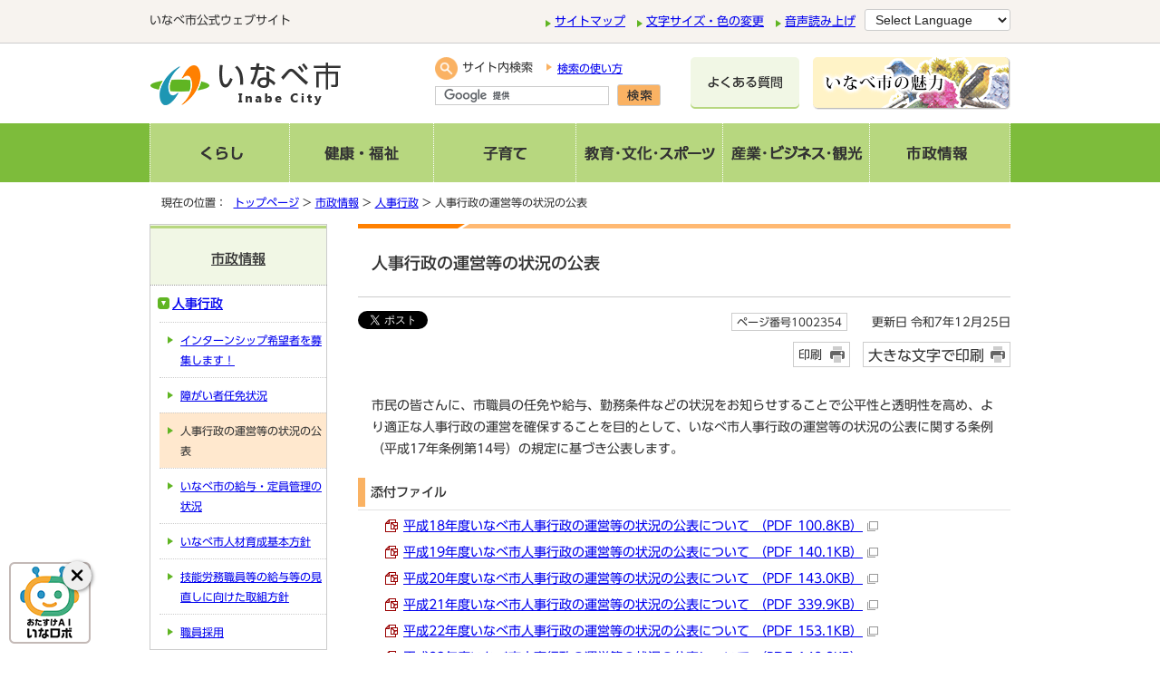

--- FILE ---
content_type: text/html
request_url: https://www.city.inabe.mie.jp/shisei/jinji/1002354.html
body_size: 6551
content:
<!DOCTYPE html>
<html lang="ja" data-last-modified="2025-12-25T17:05:03+09:00">
<head prefix="og: http://ogp.me/ns# fb: http://ogp.me/ns/fb# article: http://ogp.me/ns/article#">
<meta charset="UTF-8">
<!-- Global site tag (gtag.js) - Google Analytics -->
<script async src="https://www.googletagmanager.com/gtag/js?id=G-V0B4EKNHVC"></script>
<script>
window.dataLayer = window.dataLayer || [];
function gtag(){dataLayer.push(arguments);}
gtag('js', new Date());

gtag('config', 'G-V0B4EKNHVC');
</script>
<title>人事行政の運営等の状況の公表｜いなべ市公式ウェブサイト</title>
<meta name="keywords" content="いなべ市,いなべ,inabe">
<meta name="author" content="いなべ市役所">
<meta name="google-site-verification" content="I9NDGMvAJv6FYKV6CW11StBLBqPICkdDv5aXtLfXxUY">
<!--[if lt IE 9]>
<script src="../../_template_/_site_/_default_/_res/js/html5shiv-printshiv.min.js"></script>
<![endif]-->
<meta property="og:title" content="人事行政の運営等の状況の公表">
<meta property="og:type" content="article">
<meta property="og:description" content="いなべ市公式ウェブサイト">
<meta property="og:url" content="https://www.city.inabe.mie.jp/shisei/jinji/1002354.html">
<meta property="og:image" content="https://www.city.inabe.mie.jp/_template_/_site_/_default_/_res/images/sns/ogimage.png">
<meta property="og:site_name" content="いなべ市公式ウェブサイト">
<meta property="og:locale" content="ja_JP">
<script type="application/ld+json">
{"@context":"https://schema.org","@type":"BreadcrumbList","itemListElement":[{"@type":"ListItem","position":1,"name":"市政情報","item":"https://www.city.inabe.mie.jp/shisei/index.html"},{"@type":"ListItem","position":2,"name":"人事行政","item":"https://www.city.inabe.mie.jp/shisei/jinji/index.html"},{"@type":"ListItem","position":3,"name":"人事行政の運営等の状況の公表"}]}
</script>
<script type="application/ld+json">
{"@context":"https://schema.org","@type":"Article","headline":"人事行政の運営等の状況の公表","datePublished":"2020-12-21T12:05:03+09:00","dateModified":"2025-12-25T17:05:03+09:00","mainEntityOfPage":{"@type":"WebPage","@id":"https://www.city.inabe.mie.jp/shisei/jinji/1002354.html"},"publisher":{"@type":"Organization","name":"いなべ市","url":"https://www.city.inabe.mie.jp/"}}
</script>
<script src="../../_template_/_site_/_default_/_res/js/jquery-3.5.1.min.js"></script>
<script>
//<!--
var FI = {};
FI.jQuery = jQuery.noConflict(true);
FI.smpcss = "../../_template_/_site_/_default_/_res/design/default_smp.css?z";
FI.ads_banner_analytics = true;
FI.open_data_analytics = true;
FI.pageid_search_analytics = true;
FI.file_data_analytics = true;
//-->
</script>
<script src="../../_template_/_site_/_default_/_res/js/smp.js?z"></script>
<script src="../../_template_/_site_/_default_/_res/js/common.js" defer></script>
<script src="../../_template_/_site_/_default_/_res/js/pagetop_fade.js" defer></script>
<script src="../../_template_/_site_/_default_/_res/js/articleall.js" async></script>
<script src="../../_template_/_site_/_default_/_res/js/over.js" async></script>
<script src="../../_template_/_site_/_default_/_res/js/clear.js"></script>
<script src="../../_template_/_site_/_default_/_res/js/init.js"></script>
<script src="../../_template_/_site_/_default_/_res/js/fm_util.js"></script>
<link id="cmncss" href="../../_template_/_site_/_default_/_res/design/default.css?z" rel="stylesheet" type="text/css" class="pconly">
<link id="printcss" href="../../_template_/_site_/_default_/_res/print_dummy.css" rel="stylesheet" type="text/css" class="pconly">
<link id="bgcss" href="../../_template_/_site_/_default_/_res/dummy.css" rel="stylesheet" type="text/css">
<script>
//<!--
var bgcss1 = "../../_template_/_site_/_default_/_res/a.css";
var bgcss2 = "../../_template_/_site_/_default_/_res/b.css";
var bgcss3 = "../../_template_/_site_/_default_/_res/c.css";
var bgcss4 = "../../_template_/_site_/_default_/_res/dummy.css";
// -->
</script>
<link rel="stylesheet" type="text/css" href="https://cloud.ai-j.jp/webyomi/css/ai.bs.css" id="bs-css" class="pconly">
<script src="https://hps.transer.com/atasp/pagetrans2/crosslanguage-translate.php?clientid=aaj"></script>
<link rel="apple-touch-icon-precomposed" href="../../_template_/_site_/_default_/_res/images/apple-touch-icon-precomposed.png">
<link rel="shortcut icon" href="../../_template_/_site_/_default_/_res/favicon.ico">
<script src="../../_template_/_site_/_default_/_res/js/analytics.js"></script>
<script src="//typesquare.com/3/tsst/script/ja/typesquare.js?5d83048632f04aecb2403d0ee90393a3" charset="utf-8"></script>
</head>
<body>
<script>var AI_PLAYER_COLOR = 'n_green';</script>
<input id="ai_webyomi_token" type="hidden" value="xf9NrC4smk69k7PY6D9T7WM3NcRkMBk9" class="pconly">
<div id="fb-root"></div>
<script type="text/javascript">(function(d, s, id) {
var js, fjs = d.getElementsByTagName(s)[0];
if (d.getElementById(id)) return;
js = d.createElement(s); js.id = id;
js.src = "//connect.facebook.net/ja_JP/sdk.js#xfbml=1&version=v2.8";
fjs.parentNode.insertBefore(js, fjs);
}(document, 'script', 'facebook-jssdk'));</script>
<noscript>
<p class="scriptmessage">当ウェブサイトではjavascriptを使用しています。 javascriptの使用を有効にしなければ、一部の機能が正確に動作しない恐れがあります。お手数ですがjavascriptの使用を有効にしてください。</p>
</noscript>
<div id="wrapbg">
<div id="wrap">
<div id="tline" class="clearfix">
<div id="tlinemenu">
<p>いなべ市公式ウェブサイト</p>
<div id="util">
<div id="util1">
<ul>
<li><a href="../../sitemap.html">サイトマップ</a></li>
<li class="pconly"><a href="../../about/site/usability.html">文字サイズ・色の変更</a></li>
<li class="pconly"><a href="../../about/site/1004008.html">音声読み上げ</a></li>
</ul>
<!-- ▲▲▲ END util1 ▲▲▲ --></div>
<div id="util2">
<div class="selectlang">
<form>
<select name="lang" onchange="location.href=value;" title="言語選択">
<option value="#" lang="en">Select Language</option>
<option lang="en" class="cl-notranslate" value="../../about/foreignlanguage.html#EN">English</a></option>
<option lang="zh" class="cl-notranslate" value="../../about/foreignlanguage.html#ZHCN">中文简体字</a></option>
<option lang="zh-tw" class="cl-notranslate" value="../../about/foreignlanguage.html#ZHTW">中文繁體字</a></option>
<option lang="pt" class="cl-notranslate" value="../../about/foreignlanguage.html#PT">Português</a></option>
<option lang="es" class="cl-notranslate" value="../../about/foreignlanguage.html#ES">Español</a></option>
<option lang="tl" class="cl-notranslate" value="../../about/foreignlanguage.html#TL">Tagalogês</a></option>
<option lang="vi" class="cl-notranslate" value="../../about/foreignlanguage.html#VI">Tiếng Việt</a></option>
</select>
</form>
<!-- ▲▲▲ END selectlang ▲▲▲ --></div>
<!-- ▲▲▲ END util2 ▲▲▲ --></div>
<!-- ▲▲▲ END util ▲▲▲ --></div>
<!-- ▲▲▲ END tlinemenu ▲▲▲ --></div>
<!-- ▲▲▲ END toptline or tline ▲▲▲ --></div>
<hr class="hide">
<header id="headerbg" class="clearfix" role="banner">
<div id="blockskip" class="pconly" lang="ja"><a href="#HONBUN">エンターキーを押すと、ナビゲーション部分をスキップし本文へ移動します。</a></div>
<div id="header" class="clearfix">
<div id="tlogo">
<p><a href="../../index.html"><img src="../../_template_/_site_/_default_/_res/design/images/header/tlogo.png" alt="いなべ市" width="212" height="49"></a></p>
</div>
<div id="sitesearch">
<form id="cse-search-box" action="https://www.city.inabe.mie.jp/search/site.html">
<label for="key"><img src="../../_template_/_site_/_default_/_res/design/images/header/search.png" width="25" height="25" alt=""><span class="pconly">サイト内検索</span></label>
<p class="howto pconly"><a href="../../about/site/search.html">検索の使い方</a></p>
<input type="hidden" name="cx" value="004408222631647115622:hdtxarsgkla">
<input type="hidden" name="ie" value="UTF-8">
<input type="text" name="q" size="20" id="key" value="">
<input type="image" src="../../_template_/_site_/_default_/_res/design/images/header/btn_search.png" alt="検索" id="sitebtn">
<script src="https://www.google.co.jp/coop/cse/brand?form=cse-search-box&amp;lang=ja"></script>
</form>
</div>
<p class="hbnr2 pconly"><a href="../../sangyo/kanko/miryoku.html"><img alt="いなべ市の魅力" height="58" src="../../_template_/_site_/_default_/_res/design/images/header/bnr_miryoku_s.gif" width="218"></a></p>
<p class="hbnr2 pconly"><a href="../../faq/index.html"><img src="../../_template_/_site_/_default_/_res/design/images/header/btn_faq.png" alt="よくある質問" width="120" height="58"></a></p>
</div>
</header>
<hr class="hide">
<nav id="gnavibg" role="navigation" aria-label="メインメニュー">
<div id="gnavi" class="clearfix">
<p class="smpmenu hnplus"><a href="#gnavi">メニュー</a></p>
<div id="gnavismp" class="clearfix">
<ul class="clearfix">
<li class="top"><a href="../../kurashi/index.html"><img src="../../_template_/_site_/_default_/_res/design/images/gnavi/gnavi_01_off.gif" alt="くらし" width="155" height="65"></a></li>
<li><a href="../../kenko/index.html"><img src="../../_template_/_site_/_default_/_res/design/images/gnavi/gnavi_02_off.gif" alt="健康・福祉" width="159" height="65"></a></li>
<li><a href="../../kosoate/index.html"><img src="../../_template_/_site_/_default_/_res/design/images/gnavi/gnavi_03_off.gif" alt="子育て" width="157" height="65"></a></li>
<li><a href="../../kyoiku/index.html"><img src="../../_template_/_site_/_default_/_res/design/images/gnavi/gnavi_04_off.gif" alt="教育・文化・スポーツ" width="162" height="65"></a></li>
<li><a href="../../sangyo/index.html"><img src="../../_template_/_site_/_default_/_res/design/images/gnavi/gnavi_05_off.gif" alt="産業・ビジネス・観光" width="162" height="65"></a></li>
<li><a href="../../shisei/index.html"><img src="../../_template_/_site_/_default_/_res/design/images/gnavi/gnavi_06_off.gif" alt="市政情報" width="155" height="65"></a></li>
</ul>
<!-- ▲▲▲ END gnavismp ▲▲▲ --></div>
</div>
</nav>
<hr class="hide">
<nav id="tpath" role="navigation" aria-label="現在の位置">
<p>現在の位置：&nbsp;
<a href="../../index.html">トップページ</a> &gt;
<a href="../../shisei/index.html">市政情報</a> &gt;
<a href="../../shisei/jinji/index.html">人事行政</a> &gt;
人事行政の運営等の状況の公表
</p>
</nav>
<hr class="hide">
<div id="pagebody" class="clearfix lnavileft">
<p class="skip"><a id="HONBUN">ここから本文です。</a></p>
<main id="page" role="main">
<article id="content">
<div class="ai_reader" data-num="1">
<div class="ai_box pconly" data-num="1"></div>
<h1>人事行政の運営等の状況の公表</h1>
<div class="box">
<div class="sns ai_skip">
<div id="tw"><a class="twitter-share-button" data-lang="ja" href="https://twitter.com/share">ツイート</a> <script type="text/javascript">!function(d,s,id){var js,fjs=d.getElementsByTagName(s)[0],p=/^http:/.test(d.location)?'http':'https';if(!d.getElementById(id)){js=d.createElement(s);js.id=id;js.src=p+'://platform.twitter.com/widgets.js';fjs.parentNode.insertBefore(js,fjs);}}(document, 'script', 'twitter-wjs');</script></div>

<div id="fb">
<div class="fb-share-button" data-href="https://www.city.inabe.mie.jp/shisei/jinji/1002354.html" data-layout="button_count" data-mobile-iframe="true" data-size="small"><a class="fb-xfbml-parse-ignore" href="https://www.facebook.com/sharer/sharer.php?u=https://www.city.inabe.mie.jp/shisei/jinji/1002354.html&src=sdkpreparse" target="_blank">シェア</a></div>
</div>

<div id="snsline"><span><script type="text/javascript" src="//media.line.me/js/line-button.js?v=20140411" ></script> <script type="text/javascript">
new media_line_me.LineButton({"pc":false,"lang":"ja","type":"a"});
</script></span></div>
</div>
<p class="update">
<span class="idnumber">ページ番号1002354</span>　
更新日
令和7年12月25日
</p>
<p class="print pconly"><span class="printm"><a href="javascript:void(0);" onclick="print(); return false;">印刷</a></span>　<span class="printl"><a href="javascript:void(0);" onclick="printData(); return false;">大きな文字で印刷</a></span></p>
<!-- ▲▲▲ END box ▲▲▲ --></div>
<p>市民の皆さんに、市職員の任免や給与、勤務条件などの状況をお知らせすることで公平性と透明性を高め、より適正な人事行政の運営を確保することを目的として、いなべ市人事行政の運営等の状況の公表に関する条例（平成17年条例第14号）の規定に基づき公表します。</p>
<div class="articleall">
<h2 class="kanren plus">添付ファイル</h2>
<ul class="objectlink">
<li class="pdf">
<a href="../../_res/projects/default_project/_page_/001/002/354/1222a_0.pdf" target="_blank" onclick="ga('send', 'event', '添付ファイル', '1002354', '平成18年度いなべ市人事行政の運営等の状況の公表について （PDF 100.8KB）■https://www.city.inabe.mie.jp/_res/projects/default_project/_page_/001/002/354/1222a_0.pdf');">平成18年度いなべ市人事行政の運営等の状況の公表について （PDF 100.8KB）<img src="../../_template_/_site_/_default_/_res/images/parts/newwin1.gif" alt="新しいウィンドウで開きます" width="12" height="11" class="external"></a>
</li>
<li class="pdf">
<a href="../../_res/projects/default_project/_page_/001/002/354/1222a_1.pdf" target="_blank" onclick="ga('send', 'event', '添付ファイル', '1002354', '平成19年度いなべ市人事行政の運営等の状況の公表について （PDF 140.1KB）■https://www.city.inabe.mie.jp/_res/projects/default_project/_page_/001/002/354/1222a_1.pdf');">平成19年度いなべ市人事行政の運営等の状況の公表について （PDF 140.1KB）<img src="../../_template_/_site_/_default_/_res/images/parts/newwin1.gif" alt="新しいウィンドウで開きます" width="12" height="11" class="external"></a>
</li>
<li class="pdf">
<a href="../../_res/projects/default_project/_page_/001/002/354/1222a_2.pdf" target="_blank" onclick="ga('send', 'event', '添付ファイル', '1002354', '平成20年度いなべ市人事行政の運営等の状況の公表について （PDF 143.0KB）■https://www.city.inabe.mie.jp/_res/projects/default_project/_page_/001/002/354/1222a_2.pdf');">平成20年度いなべ市人事行政の運営等の状況の公表について （PDF 143.0KB）<img src="../../_template_/_site_/_default_/_res/images/parts/newwin1.gif" alt="新しいウィンドウで開きます" width="12" height="11" class="external"></a>
</li>
<li class="pdf">
<a href="../../_res/projects/default_project/_page_/001/002/354/1222a_3.pdf" target="_blank" onclick="ga('send', 'event', '添付ファイル', '1002354', '平成21年度いなべ市人事行政の運営等の状況の公表について （PDF 339.9KB）■https://www.city.inabe.mie.jp/_res/projects/default_project/_page_/001/002/354/1222a_3.pdf');">平成21年度いなべ市人事行政の運営等の状況の公表について （PDF 339.9KB）<img src="../../_template_/_site_/_default_/_res/images/parts/newwin1.gif" alt="新しいウィンドウで開きます" width="12" height="11" class="external"></a>
</li>
<li class="pdf">
<a href="../../_res/projects/default_project/_page_/001/002/354/1222a_4.pdf" target="_blank" onclick="ga('send', 'event', '添付ファイル', '1002354', '平成22年度いなべ市人事行政の運営等の状況の公表について （PDF 153.1KB）■https://www.city.inabe.mie.jp/_res/projects/default_project/_page_/001/002/354/1222a_4.pdf');">平成22年度いなべ市人事行政の運営等の状況の公表について （PDF 153.1KB）<img src="../../_template_/_site_/_default_/_res/images/parts/newwin1.gif" alt="新しいウィンドウで開きます" width="12" height="11" class="external"></a>
</li><li class="pdf">
<a href="../../_res/projects/default_project/_page_/001/002/354/1222a_5.pdf" target="_blank" onclick="ga('send', 'event', '添付ファイル', '1002354', '平成23年度いなべ市人事行政の運営等の状況の公表について （PDF 148.9KB）■https://www.city.inabe.mie.jp/_res/projects/default_project/_page_/001/002/354/1222a_5.pdf');">平成23年度いなべ市人事行政の運営等の状況の公表について （PDF 148.9KB）<img src="../../_template_/_site_/_default_/_res/images/parts/newwin1.gif" alt="新しいウィンドウで開きます" width="12" height="11" class="external"></a>
</li>
<li class="pdf">
<a href="../../_res/projects/default_project/_page_/001/002/354/1222a_6.pdf" target="_blank" onclick="ga('send', 'event', '添付ファイル', '1002354', '平成24年度いなべ市人事行政の運営等の状況の公表について （PDF 224.2KB）■https://www.city.inabe.mie.jp/_res/projects/default_project/_page_/001/002/354/1222a_6.pdf');">平成24年度いなべ市人事行政の運営等の状況の公表について （PDF 224.2KB）<img src="../../_template_/_site_/_default_/_res/images/parts/newwin1.gif" alt="新しいウィンドウで開きます" width="12" height="11" class="external"></a>
</li>
<li class="pdf">
<a href="../../_res/projects/default_project/_page_/001/002/354/1222a_7.pdf" target="_blank" onclick="ga('send', 'event', '添付ファイル', '1002354', '平成25年度いなべ市人事行政の運営等の状況の公表について （PDF 475.2KB）■https://www.city.inabe.mie.jp/_res/projects/default_project/_page_/001/002/354/1222a_7.pdf');">平成25年度いなべ市人事行政の運営等の状況の公表について （PDF 475.2KB）<img src="../../_template_/_site_/_default_/_res/images/parts/newwin1.gif" alt="新しいウィンドウで開きます" width="12" height="11" class="external"></a>
</li>
<li class="pdf">
<a href="../../_res/projects/default_project/_page_/001/002/354/1222a_8.pdf" target="_blank" onclick="ga('send', 'event', '添付ファイル', '1002354', '平成26年度いなべ市人事行政の運営等の状況の公表について （PDF 458.7KB）■https://www.city.inabe.mie.jp/_res/projects/default_project/_page_/001/002/354/1222a_8.pdf');">平成26年度いなべ市人事行政の運営等の状況の公表について （PDF 458.7KB）<img src="../../_template_/_site_/_default_/_res/images/parts/newwin1.gif" alt="新しいウィンドウで開きます" width="12" height="11" class="external"></a>
</li>
<li class="pdf">
<a href="../../_res/projects/default_project/_page_/001/002/354/27kouhyou.pdf" target="_blank" onclick="ga('send', 'event', '添付ファイル', '1002354', '平成27年度いなべ市人事行政の運営等の状況の公表について （PDF 503.2KB）■https://www.city.inabe.mie.jp/_res/projects/default_project/_page_/001/002/354/27kouhyou.pdf');">平成27年度いなべ市人事行政の運営等の状況の公表について （PDF 503.2KB）<img src="../../_template_/_site_/_default_/_res/images/parts/newwin1.gif" alt="新しいウィンドウで開きます" width="12" height="11" class="external"></a>
</li><li class="pdf">
<a href="../../_res/projects/default_project/_page_/001/002/354/28kouhyou.pdf" target="_blank" onclick="ga('send', 'event', '添付ファイル', '1002354', '平成28年度いなべ市人事行政の運営等の状況の公表について （PDF 514.2KB）■https://www.city.inabe.mie.jp/_res/projects/default_project/_page_/001/002/354/28kouhyou.pdf');">平成28年度いなべ市人事行政の運営等の状況の公表について （PDF 514.2KB）<img src="../../_template_/_site_/_default_/_res/images/parts/newwin1.gif" alt="新しいウィンドウで開きます" width="12" height="11" class="external"></a>
</li>
<li class="pdf">
<a href="../../_res/projects/default_project/_page_/001/002/354/29kouhyou.pdf" target="_blank" onclick="ga('send', 'event', '添付ファイル', '1002354', '平成29年度いなべ市人事行政の運営等の状況の公表について （PDF 549.0KB）■https://www.city.inabe.mie.jp/_res/projects/default_project/_page_/001/002/354/29kouhyou.pdf');">平成29年度いなべ市人事行政の運営等の状況の公表について （PDF 549.0KB）<img src="../../_template_/_site_/_default_/_res/images/parts/newwin1.gif" alt="新しいウィンドウで開きます" width="12" height="11" class="external"></a>
</li>
<li class="pdf">
<a href="../../_res/projects/default_project/_page_/001/002/354/h30kouhyou.pdf" target="_blank" onclick="ga('send', 'event', '添付ファイル', '1002354', '平成30年度いなべ市人事行政の運営等の状況の公表について （PDF 546.2KB）■https://www.city.inabe.mie.jp/_res/projects/default_project/_page_/001/002/354/h30kouhyou.pdf');">平成30年度いなべ市人事行政の運営等の状況の公表について （PDF 546.2KB）<img src="../../_template_/_site_/_default_/_res/images/parts/newwin1.gif" alt="新しいウィンドウで開きます" width="12" height="11" class="external"></a>
</li>
<li class="pdf">
<a href="../../_res/projects/default_project/_page_/001/002/354/h31kouhyou2210.pdf" target="_blank" onclick="ga('send', 'event', '添付ファイル', '1002354', '平成31年度いなべ市人事行政の運営等の状況の公表について （PDF 328.6KB）■https://www.city.inabe.mie.jp/_res/projects/default_project/_page_/001/002/354/h31kouhyou2210.pdf');">平成31年度いなべ市人事行政の運営等の状況の公表について （PDF 328.6KB）<img src="../../_template_/_site_/_default_/_res/images/parts/newwin1.gif" alt="新しいウィンドウで開きます" width="12" height="11" class="external"></a>
</li>
<li class="pdf">
<a href="../../_res/projects/default_project/_page_/001/002/354/r2kouhyou2210.pdf" target="_blank" onclick="ga('send', 'event', '添付ファイル', '1002354', '令和2年度いなべ市人事行政の運営等の状況の公表について （PDF 356.6KB）■https://www.city.inabe.mie.jp/_res/projects/default_project/_page_/001/002/354/r2kouhyou2210.pdf');">令和2年度いなべ市人事行政の運営等の状況の公表について （PDF 356.6KB）<img src="../../_template_/_site_/_default_/_res/images/parts/newwin1.gif" alt="新しいウィンドウで開きます" width="12" height="11" class="external"></a>
</li><li class="pdf">
<a href="../../_res/projects/default_project/_page_/001/002/354/r3kouhyou2210.pdf" target="_blank" onclick="ga('send', 'event', '添付ファイル', '1002354', '令和3年度いなべ市人事行政の運営等の状況の公表について （PDF 357.9KB）■https://www.city.inabe.mie.jp/_res/projects/default_project/_page_/001/002/354/r3kouhyou2210.pdf');">令和3年度いなべ市人事行政の運営等の状況の公表について （PDF 357.9KB）<img src="../../_template_/_site_/_default_/_res/images/parts/newwin1.gif" alt="新しいウィンドウで開きます" width="12" height="11" class="external"></a>
</li><li class="pdf">
<a href="../../_res/projects/default_project/_page_/001/002/354/r4jinjigyousei.pdf" target="_blank" onclick="ga('send', 'event', '添付ファイル', '1002354', '令和4年度いなべ市人事行政の運営等の状況の公表について （PDF 636.8KB）■https://www.city.inabe.mie.jp/_res/projects/default_project/_page_/001/002/354/r4jinjigyousei.pdf');">令和4年度いなべ市人事行政の運営等の状況の公表について （PDF 636.8KB）<img src="../../_template_/_site_/_default_/_res/images/parts/newwin1.gif" alt="新しいウィンドウで開きます" width="12" height="11" class="external"></a>
</li>
<li class="pdf">
<a href="../../_res/projects/default_project/_page_/001/002/354/r5jinjigyousei.pdf" target="_blank" onclick="ga('send', 'event', '添付ファイル', '1002354', '令和5年度いなべ市人事行政の運営等の状況の公表について （PDF 441.1KB）■https://www.city.inabe.mie.jp/_res/projects/default_project/_page_/001/002/354/r5jinjigyousei.pdf');">令和5年度いなべ市人事行政の運営等の状況の公表について （PDF 441.1KB）<img src="../../_template_/_site_/_default_/_res/images/parts/newwin1.gif" alt="新しいウィンドウで開きます" width="12" height="11" class="external"></a>
</li>
<li class="pdf">
<a href="../../_res/projects/default_project/_page_/001/002/354/66kouhyo.pdf" target="_blank" onclick="ga('send', 'event', '添付ファイル', '1002354', '令和6年度いなべ市人事行政の運営等の状況の公表について （PDF 398.8KB）■https://www.city.inabe.mie.jp/_res/projects/default_project/_page_/001/002/354/66kouhyo.pdf');">令和6年度いなべ市人事行政の運営等の状況の公表について （PDF 398.8KB）<img src="../../_template_/_site_/_default_/_res/images/parts/newwin1.gif" alt="新しいウィンドウで開きます" width="12" height="11" class="external"></a>
</li>
<li class="pdf">
<a href="../../_res/projects/default_project/_page_/001/002/354/7kouhyou.pdf" target="_blank" onclick="ga('send', 'event', '添付ファイル', '1002354', '令和7年度いなべ市人事行政の運営等の状況の公表について （PDF 398.0KB）■https://www.city.inabe.mie.jp/_res/projects/default_project/_page_/001/002/354/7kouhyou.pdf');">令和7年度いなべ市人事行政の運営等の状況の公表について （PDF 398.0KB）<img src="../../_template_/_site_/_default_/_res/images/parts/newwin1.gif" alt="新しいウィンドウで開きます" width="12" height="11" class="external"></a>
</li>
</ul>
</div>
<div class="plugin">
<p>PDFファイルをご覧いただくには、Adobe Readerが必要です。お持ちでない方は<a href="https://get.adobe.com/jp/reader/" target="_blank">アドビシステムズ社のサイト（新しいウィンドウ）</a>からダウンロード（無料）してください。</p>
</div>
<div id="reference">
<h2><span>このページに関する</span>お問い合わせ</h2>
<p><strong><span class="division">総務部 職員課</span></strong> ［いなべ市役所］<br>
電話：0594-86-7792 ファクス：0594-86-7860<br>
〒511-0498 三重県いなべ市北勢町阿下喜31番地
</div>
</div>
</article>
</main>
<hr class="hide">
<nav id="lnavi" role="navigation" aria-labelledby="localnav">
<p class="lmenu hnplus"><a href="#lnavi">詳細メニュー</a></p>
<div id="menubg">
<div id="menu">
<h2 id="localnav"><a href="../../shisei/index.html">市政情報</a></h2>
<h3><a href="../../shisei/jinji/index.html">人事行政</a></h3>
<ul class="lmenu">
<li><a href="../../shisei/jinji/1010721.html">インターンシップ希望者を募集します！</a></li>
<li><a href="../../shisei/jinji/1009839.html">障がい者任免状況</a></li>
<li class="choice" aria-current="page">人事行政の運営等の状況の公表</li>
<li><a href="../../shisei/jinji/1002355.html">いなべ市の給与・定員管理の状況</a></li>
<li><a href="../../shisei/jinji/1002356.html">いなべ市人材育成基本方針</a></li>
<li><a href="../../shisei/jinji/1002357.html">技能労務職員等の給与等の見直しに向けた取組方針</a></li>
<li><a href="../../shisei/jinji/shokuinsaiyo/index.html">職員採用</a></li>
</ul>
</div>
</div>
</nav>
</div>
<hr class="hide">
<aside id="guidebg" role="complementary">
<div id="guide" class="clearfix">
<p class="pagetop"><a href="#wrap"><img src="../../_template_/_site_/_default_/_res/design/images/page/mark_pagetop.png" alt="このページの先頭へ戻る" width="102" height="102"></a></p>
<ul>
<li><a href="javascript:history.back();" class="pageback">前のページへ戻る</a></li>
<li><a href="../../index.html" class="pagehome">トップページへ戻る</a></li>
</ul>
<div class="viewmode">
<dl>
<dt>表示</dt>
<dd>
<ul>
<li><a href="javascript:void(0)" id="viewmode_pc">PC</a></li>
<li><a href="javascript:void(0)" id="viewmode_smp">スマートフォン</a></li>
</ul>
</dd>
</dl>
</div>
</div>
</aside>
<hr class="hide">
<footer role="contentinfo">
<div id="footerbg" class="clearfix">
<div id="footerlink">
<ul>
<li class="fl1"><a href="../../onlineservice/1009991.html">市民の声</a></li>
<li class="fl2"><a href="../../about/index.html">このサイトについて</a></li>
<li class="fl1"><a href="../../about/link.html">リンク集</a></li>
<li class="fl2"><a href="../../about/copyright.html">著作権・免責事項</a></li>
<li class="fl1"><a href="../../about/privacypolicy.html">プライバシーポリシー</a></li>
<li class="fl2"><a href="../../shisei/koho/1002543.html">モバイルサイト</a></li>
</ul>
<!-- ▲▲▲ END footerlink ▲▲▲ --></div>
<div id="footer" class="clearfix">
<div id="add" class="clearfix">
<div id="addleft">
<h2>いなべ市役所</h2>
<address>
〒511-0498 三重県いなべ市北勢町阿下喜31番地<br>
電話、ファクス：<a href="../../shisei/aboutinabe/shiyakusho/1007564.html">機構図</a>
</address>
<p>開庁時間：平日　午前8時40分から午後5時15分です。(12月29日～1月3日を除く)<br>
法人番号：7000020242144</p>
<!-- ▲▲▲ END addleft ▲▲▲ --></div>
<div id="addright">
<ul>
<li><a href="../../shisei/aboutinabe/shiyakusho/1007668.html">市役所へのアクセス</a></li>
<li><a href="../../shisetsu/shikanrenshisetsu/1007031/index.html">各庁舎所在地</a></li>
<li><a href="../../shisei/aboutinabe/shiyakusho/1007566.html">各課案内</a></li>
</ul>
<!-- ▲▲▲ END addright ▲▲▲ --></div>
<!-- ▲▲▲ END add ▲▲▲ --></div>
</div>
<div id="copy">
<p lang="en">All Rights Reserved Copyright &copy; 2017 Inabe City.</p>
</div>
</div>
</footer>
</div>
</div>
<!-- xmldata for linkcheck start
<linkdata>
<pageid>1002354</pageid>
<pagetitle>人事行政の運営等の状況の公表</pagetitle>
<pageurl>https://www.city.inabe.mie.jp/shisei/jinji/1002354.html</pageurl>
<device>p</device>
<groupid>G002007</groupid>
<groupname>G002007 総務部 職員課</groupname>
<linktitle></linktitle>
<linkurl></linkurl>
</linkdata>
xmldata for linkcheck end  -->
<script src="https://cloud.ai-j.jp/webyomi/js/init.php"></script>
<script src="https://d3r427y33rh12y.cloudfront.net/contents/js/entry/index.js"></script>
<script type="text/javascript" src="/_Incapsula_Resource?SWJIYLWA=719d34d31c8e3a6e6fffd425f7e032f3&ns=1&cb=572393685" async></script></body>
</html>


--- FILE ---
content_type: text/css
request_url: https://www.city.inabe.mie.jp/_template_/_site_/_default_/_res/design/default.css?z
body_size: -62
content:
@charset "utf-8";@import url(../layout.css) ;@import url(../common.css) ;@import url(../eventcal.css) ;@import url(../event.css) ;@import url(../map.css) ;@import url(../opendata.css) ;@import url(../mypage.css) ;@import url(site.css?0724) ;@import url(content.css) ;@import url(parts.css) ;@import url(../fontstyle.css) ;@import url(../print.css) ;

--- FILE ---
content_type: text/css
request_url: https://www.city.inabe.mie.jp/_template_/_site_/_default_/_res/mypage.css
body_size: 3006
content:
@charset "utf-8";
/*==============================================================================
	マイページ
==============================================================================*/
/*------------------------------------------------------------------------------
	マイページ（左ナビ）
------------------------------------------------------------------------------*/
#mypage{
	background:#FFF;
	border:2px solid #0033CC;
	position:fixed;
	bottom:50px;
	left:0px;
	z-index:100;
}
#mypage h2{
	margin:0px;
	float:left;
	width:40px;
	cursor:pointer;
}
div#mypageinner{
	float:left;
	width:180px;
	display:none;
	text-align:left;
}
/* 使い方
------------------------------------------------------------------------------*/
#mypage p.use{
	margin:5px 5px 5px 0px;
	float:right;
	display:inline;
	clear:none;
	font-size:90%;
}
#mypage p.use a{
	padding:4px;
	color:#333;
	background:url(images/mypage/list_bg.gif) repeat-x left bottom;
	border:1px solid #999999;
	line-height:2;
	text-decoration:none;
}
#mypage p{
	margin:10px;
	clear:both;
	color:#666;
	font-size:90%;
}
#mypage ul{
	margin:5px 5px 15px 10px;
	clear:both;
	list-style-type:none;
}
#mypage ul li{
	margin-bottom:5px;
	padding-left:15px;
	background:url(design/images/content/mark_ul.gif) no-repeat left 5px;
}
#mypage ul li span{
	font-size:90%;
}
#mypage p.list{
	text-align:right;
}
#mypage p.list a{
	padding-left:15px;
	background:url(images/mypage/mark_list.gif) no-repeat left 3px;
}
/*------------------------------------------------------------------------------
	マイページ一覧ページ
------------------------------------------------------------------------------*/
/* 並び替えボタン
------------------------------------------------------------------------------*/
#content p.mypagesort{
	margin:20px 0px 30px 15px;
	text-indent:0px;
}
#content p.mypagesort img{
	cursor:pointer;
}
#content div.check ul{
	margin:0px 0px 0px 15px;
	float:left;
	list-style-type:none;
}
* html #content div.check ul{
	margin-left:8px;
}
*:first-child+html  #content div.check ul{
	margin-left:8px;
}
#content div.check ul li{
	margin:0px 0px 8px 0px;
	padding:0px;
}
/* マイページ
------------------------------------------------------------------------------*/
#content div.checkpage{
	margin:0px 10px 20px 0px;
	width:85%;
	float:right;
	display:inline;
	background-color:#FFF;
	border:5px solid #DDD;
}
* html #content div.checkpage{
	padding-bottom:10px;
}
*:first-child+html #content div.checkpage{
	padding-bottom:10px;
}
#content div.checkpage h3{
	float:left;
	width:65%;
	border:none;
}
/* 編集できるとき
------------------------------------------------------------------------------*/
#content div.checkpage h3.edit{
	margin-bottom:0px;
	padding:10px 5px 10px 35px;
	background:url(images/mypage/mark_checkpage.gif) no-repeat 10px 10px;
}
/* 移動できるとき
------------------------------------------------------------------------------*/
#content div.checkpage h3.sort{
	margin-bottom:0px;
	padding:10px 5px 10px 35px;
	background:url(images/mypage/mark_checkpage2.gif) no-repeat 10px 10px;
}
/* 編集・削除ボタン
------------------------------------------------------------------------------*/
#content div.checkpage p.textright{
	margin:10px 10px 0px 0px;
}
/* メモ
------------------------------------------------------------------------------*/
#content div.memo{
	margin:5px auto 10px auto;
	padding:5px;
	background:url(images/mypage/checkpage_bg.gif) repeat-y left top;
	border:1px solid #CCCCCC;
	text-align:center;
}
#content div.memo{
	width:90%;
	clear:both;
}
#content div.memo:after{
    content:"";
	
    display:block;
	
    clear:both;
}
#content div.memo h3{
	padding:0px;
	width:120px;
	float:left;
	font-size:90%;
	background:none;
	text-align:left;
}
#content div.memo textarea{
	width:90%;
}
#content div.memo p{
	margin:3px 0px 3px 125px;
	padding:0px;
	background-color:#FFF;
	text-align:left;
	text-indent:0px;
}
/*------------------------------------------------------------------------------
	マイページへ追加する
------------------------------------------------------------------------------*/
.openbox .ui-helper-clearfix:before, .openbox .ui-helper-clearfix:after{
	content: "";
	display: table;
}
.openbox .ui-helper-clearfix:after{
	clear: both;
}
.openbox .ui-helper-clearfix{
	zoom: 1;
}
.openbox .ui-helper-zfix{
	width: 100%;
	height: 100%;
	top: 0;
	left: 0;
	position: absolute;
	opacity: 0;
	filter:Alpha(Opacity=0);
}

/* Icons
----------------------------------*/

/* states and images */
.openbox .ui-icon{
	display: block;
	overflow: hidden;
	text-indent: -99999px;
	background-repeat: no-repeat;
}

/* Misc visuals
----------------------------------*/

/* Overlays */
.openbox{
	position: relative;
}
.openbox .ui-resizable-handle{
	position: absolute;
	display: block;
	font-size: 0.1px;
}
.openbox .ui-resizable-disabled .ui-resizable-handle, .openbox .ui-resizable-autohide .ui-resizable-handle{
	display: none;
}
.openbox .ui-resizable-n{
	cursor: n-resize;
	height: 7px;
	width: 100%;
	top: -5px;
	left: 0;
}
.openbox .ui-resizable-s{
	cursor: s-resize;
	height: 7px;
	width: 100%;
	bottom: -5px;
	left: 0;
}
.openbox .ui-resizable-e{
	cursor: e-resize;
	width: 7px;
	right: -5px;
	top: 0;
	height: 100%;
}
.openbox .ui-resizable-w{
	cursor: w-resize;
	width: 7px;
	left: -5px;
	top: 0;
	height: 100%;
}
.openbox .ui-resizable-se{
	cursor: se-resize;
	width: 12px;
	height: 12px;
	right: 1px;
	bottom: 1px;
}
.openbox .ui-resizable-sw{
	cursor: sw-resize;
	width: 9px;
	height: 9px;
	left: -5px;
	bottom: -5px;
}
.openbox .ui-resizable-nw{
	cursor: nw-resize;
	width: 9px;
	height: 9px;
	left: -5px;
	top: -5px;
}
.openbox .ui-resizable-ne{
	cursor: ne-resize;
	width: 9px;
	height: 9px;
	right: -5px;
	top: -5px;}.ui-selectable-helper{
	position: absolute;
	z-index: 100;
	border:1px dotted black;
}
.openbox .ui-button{
	margin-right: .1em;
	padding: 0;
	display: inline-block;
	position: relative;
	cursor: pointer;
	zoom: 1;
	overflow: visible;
	font-size:90%;
	font-family:"ヒラギノ角ゴ Pro W3","Hiragino Kaku Gothic Pro","メイリオ",Meiryo,"ＭＳ Ｐゴシック",sans-serif;
	text-align: center;
} /* the overflow property removes extra width in IE */
.openbox .ui-button, .openbox .ui-button:link, .openbox .ui-button:visited, .openbox .ui-button:hover, .openbox .ui-button:active{
	text-decoration: none;
}
.openbox .ui-button-icon-only{
	width: 2.2em;
} /* to make room for the icon, a width needs to be set here */
button.ui-button-icon-only{
	width: 2.4em;
} /* button elements seem to need a little more width */
.openbox .ui-button-icons-only{
	width: 3.4em;
}
button.ui-button-icons-only{
	width: 3.7em;
}

/*button text element */
.openbox .ui-button .ui-button-text{
	display: block;
	line-height: 1.4;
	 }
.openbox .ui-button-text-only .ui-button-text{
	padding: .4em 1em;
}
.openbox .ui-button-icon-only .ui-button-text, .openbox .ui-button-icons-only .ui-button-text{
	padding: .4em;
	text-indent: -9999999px;
}
.openbox .ui-button-text-icon-primary .ui-button-text, .openbox .ui-button-text-icons .ui-button-text{
	padding: .4em 1em .4em 2.1em;
}
.openbox .ui-button-text-icon-secondary .ui-button-text, .openbox .ui-button-text-icons .ui-button-text{
	padding: .4em 2.1em .4em 1em;
}
.openbox .ui-button-text-icons .ui-button-text{
	padding-left: 2.1em;
	padding-right: 2.1em;
}
/* no icon support for input elements, provide padding by default */
input.ui-button{
	padding: .4em 1em;
}

/*button icon element(s) */
.openbox .ui-button-icon-only .ui-icon, .openbox .ui-button-text-icon-primary .ui-icon, .openbox .ui-button-text-icon-secondary .ui-icon, .openbox .ui-button-text-icons .ui-icon, .openbox .ui-button-icons-only .ui-icon{
	position: absolute;
	top: 50%;
	margin-top: -8px;
}
.openbox .ui-button-icon-only .ui-icon{
	left: 50%;
	margin-left: -8px;
}
.openbox .ui-button-text-icon-primary .ui-button-icon-primary, .openbox .ui-button-text-icons .ui-button-icon-primary, .openbox .ui-button-icons-only .ui-button-icon-primary{
	left: .5em;
}
.openbox .ui-button-text-icon-secondary .ui-button-icon-secondary, .openbox .ui-button-text-icons .ui-button-icon-secondary, .openbox .ui-button-icons-only .ui-button-icon-secondary{
	right: .5em;
}
.openbox .ui-button-text-icons .ui-button-icon-secondary, .openbox .ui-button-icons-only .ui-button-icon-secondary{
	right: .5em;
}

/*button sets*/
.openbox .ui-buttonset{
	margin-right: 7px;
}
.openbox .ui-buttonset .ui-button{
	margin-left: 0;
	margin-right: -.3em;
}

/* workarounds */
button.ui-button::-moz-focus-inner{
	border: 0;
	padding: 0;
} /* reset extra padding in Firefox */
.openbox{
	position: absolute;
	top: 0;
	left: 0;
	padding: .2em;
	width: 300px;
	overflow: hidden;
}
.openbox .ui-dialog-titlebar{
	padding: .4em 1em;
	position: relative;
	 }
.openbox .ui-dialog-title{
	float: left;
	margin: .1em 16px .1em 0;
}
.openbox .ui-dialog-titlebar-close{
	position: absolute;
	right: .3em;
	top: 50%;
	width: 19px;
	margin: -10px 0 0 0;
	padding: 1px;
	height: 18px;
}
.openbox .ui-dialog-titlebar-close span{
	display: block;
	margin: 1px;
}
.openbox .ui-dialog-titlebar-close:hover, .openbox .ui-dialog .ui-dialog-titlebar-close:focus{
	padding: 0;
}
.openbox .ui-dialog-content{
	position: relative;
	border: 0;
	padding: .5em 1em;
	background: none;
	overflow: auto;
	zoom: 1;
}
.openbox .ui-dialog-buttonpane{
	text-align: left;
	border-width: 1px 0 0 0;
	background-image: none;
	margin:0px 0px 0px 0px;
	padding: .3em 1em .5em .4em;
}
.openbox .ui-dialog-buttonpane .ui-dialog-buttonset{
	float: right;
}
.openbox .ui-dialog-buttonpane button{
	margin: .5em .4em .5em 0;
	cursor: pointer;
}
.openbox .ui-resizable-se{
	width: 14px;
	height: 14px;
	right: 3px;
	bottom: 3px;
}
.openbox .ui-dialog-titlebar{
	cursor: move;
}

/* Component containers
----------------------------------*/
.openbox input, .openbox select, .openbox textarea, .openbox button{
	font-family: Verdana,Arial,sans-serif;
	font-size: 1em;
}
.openbox {
	border: 1px solid #aaaaaa;
	background: #ffffff url(images/mypage/ui/ui-bg_flat_75_ffffff_40x100.png) 50% 50% repeat-x;
	color: #222222;
}
.openbox .ui-widget-header{
	border: 1px solid #aaaaaa;
	background: #cccccc url(images/mypage/ui/ui-bg_highlight-soft_75_cccccc_1x100.png) 50% 50% repeat-x;
	color: #222222;
	font-weight: bold;
}

/* Interaction states
----------------------------------*/
.openbox .ui-state-default, .openbox .ui-state-default, .openbox .ui-widget-header .ui-state-default{
	border: 1px solid #d3d3d3;
	background: #e6e6e6 url(images/mypage/ui/ui-bg_glass_75_e6e6e6_1x400.png) 50% 50% repeat-x;
	font-weight: normal;
	color: #555555;
}
.openbox .ui-state-default a, .openbox .ui-state-default a:link, .openbox .ui-state-default a:visited{
	color: #555555;
	text-decoration: none;
}
.openbox .ui-state-hover, .openbox .ui-state-hover, .openbox .ui-widget-header .ui-state-hover, .openbox .ui-state-focus, .openbox .ui-state-focus, .openbox .ui-widget-header .ui-state-focus{
	border: 1px solid #999999;
	background: #dadada url(images/mypage/ui/ui-bg_glass_75_dadada_1x400.png) 50% 50% repeat-x;
	font-weight: normal;
	color: #212121;
}
.openbox .ui-state-hover a, .openbox .ui-state-hover a:hover, .openbox .ui-state-hover a:link, .openbox .ui-state-hover a:visited{
	color: #212121;
	text-decoration: none;
}
.openbox .ui-state-active, .openbox .ui-state-active, .openbox .ui-widget-header .ui-state-active{
	border: 1px solid #aaaaaa;
	background: #ffffff url(images/mypage/ui/ui-bg_glass_65_ffffff_1x400.png) 50% 50% repeat-x;
	font-weight: normal;
	color: #212121;
}
.openbox .ui-state-active a, .openbox .ui-state-active a:link, .openbox .ui-state-active a:visited{
	color: #212121;
	text-decoration: none;
}

/* Interaction Cues
----------------------------------*/
.openbox .ui-state-highlight, .openbox .ui-state-highlight, .openbox .ui-widget-header .ui-state-highlight  {border: 1px solid #fcefa1;
	background: #fbf9ee url(images/mypage/ui/ui-bg_glass_55_fbf9ee_1x400.png) 50% 50% repeat-x;
	color: #363636;
}
.openbox .ui-state-highlight a, .openbox .ui-state-highlight a,.ui-widget-header .ui-state-highlight a{
	color: #363636;
}
.openbox .ui-state-error, .openbox .ui-state-error, .openbox .ui-widget-header .ui-state-error {border: 1px solid #cd0a0a;
	background: #fef1ec url(images/mypage/ui/ui-bg_glass_95_fef1ec_1x400.png) 50% 50% repeat-x;
	color: #cd0a0a;
}
.openbox .ui-state-error a, .openbox .ui-state-error a, .openbox .ui-widget-header .ui-state-error a{
	color: #cd0a0a;
}
.openbox .ui-state-error-text, .openbox .ui-state-error-text, .openbox .ui-widget-header .ui-state-error-text{
	color: #cd0a0a;
}
.openbox .ui-priority-primary, .openbox .ui-priority-primary, .openbox .ui-widget-header .ui-priority-primary{
	font-weight: bold;
}
.openbox .ui-priority-secondary, .openbox .ui-priority-secondary,  .ui-widget-header .ui-priority-secondary{
	opacity: .7;
	filter:Alpha(Opacity=70);
	font-weight: normal;
}
.openbox .ui-state-disabled, .openbox .ui-state-disabled, .openbox .ui-widget-header .ui-state-disabled{
	opacity: .35;
	filter:Alpha(Opacity=35);
	background-image: none;
}
.openbox .ui-state-disabled .ui-icon{
	filter:Alpha(Opacity=35);
} /* For IE8 - See #6059 */

/* Icons
----------------------------------*/

/* states and images */
.openbox .ui-icon{
	width: 16px;
	height: 16px;
	background-image: url(images/mypage/ui/ui-icons_222222_256x240.png);
}
.openbox .ui-icon {
	background-image: url(images/mypage/ui/ui-icons_222222_256x240.png);
}
.openbox .ui-widget-header .ui-icon {
	background-image: url(images/mypage/ui/ui-icons_222222_256x240.png);
}
.openbox .ui-state-default .ui-icon{
	background-image: url(images/mypage/ui/ui-icons_888888_256x240.png);
}
.openbox .ui-state-hover .ui-icon, .openbox .ui-state-focus .ui-icon {
	background-image: url(images/mypage/ui/ui-icons_454545_256x240.png);
}
.openbox .ui-state-active .ui-icon {
	background-image: url(images/mypage/ui/ui-icons_454545_256x240.png);
}
.openbox .ui-state-highlight .ui-icon {
	background-image: url(images/mypage/ui/ui-icons_2e83ff_256x240.png);
}
.openbox .ui-state-error .ui-icon, .openbox .ui-state-error-text .ui-icon {
	background-image: url(images/mypage/ui/ui-icons_cd0a0a_256x240.png);
}

/* positioning */
.openbox .ui-icon-close{
	background-position: -80px -128px;
}
.openbox .ui-icon-closethick{
	background-position: -96px -128px;
}

/* Misc visuals
----------------------------------*/
/* Overlays */
.ui-widget-overlay{
	background: #aaaaaa url(images/mypage/ui/ui-bg_flat_0_aaaaaa_40x100.png) 50% 50% repeat-x;
	opacity: .3;filter:Alpha(Opacity=30);
}

/* FI ADD
----------------------------------*/
.openbox div#dialog-form{
	font-size:90%;
	text-align:left;
}
.openbox div#dialog-form textarea{
	margin:5px;
	padding: 5px;
	width: 95%;
	height:80px;
	border:1px solid #cccccc;
}


--- FILE ---
content_type: text/css
request_url: https://www.city.inabe.mie.jp/_template_/_site_/_default_/_res/design/site.css?0724
body_size: 1602
content:
@charset "utf-8";body,button{font-family:UD\ Shin\ Go\ Regular,"ヒラギノ角ゴ Pro W3","Hiragino Kaku Gothic Pro","メイリオ",Meiryo,"ＭＳ Ｐゴシック",sans-serif}h1,h2,h3,h4,h5,h6{font-family:UD\ Shin\ Go\ medium,"ヒラギノ角ゴ Pro W3","Hiragino Kaku Gothic Pro","メイリオ",Meiryo,"ＭＳ Ｐゴシック",sans-serif}#wrap{margin:0px auto 0px auto}#header{padding:15px 0px 15px 0px;background:#fff;min-height:38px}#guidebg{padding:9px 0px 15px 0px;background:#f7f3ef}#guide{margin:10px auto 0px auto;padding:10px 0px 10px 0px;background:#f7f3ef}#toptline,#tline{padding:10px 0px 8px 0px;background:#f7f3ef;border-bottom:1px solid #ccc}#tlinemenu{margin:0px auto 0px auto;width:950px;display:flex;justify-content:space-between}#tlinemenu h1,#tlinemenu p{margin-top:3px;font-size:95%;font-weight:normal}#tlinemenu ul{float:right;list-style:none}#tlinemenu ul li{margin-left:8px;padding-left:10px;display:inline;font-size:95%;background:url(images/header/mark_util.gif) no-repeat left 5px}#tlogo{margin-top:5px;width:220px;float:left}.hbnr2{margin:0px 0px 0px 15px;float:right}#util{display:flex}#util img{vertical-align:middle}#util li{display:inline}#util1{margin:2px 10px 5px 0px;float:left}#util1 p{margin-right:5px;margin-left:10px;display:inline}#util1 ul{display:inline}#util2 .selectlang select{padding:3px 25px 2px 7px!important;display:block;color:#222;background:#fff;border-radius:3px!important;border:1px solid #ccc;box-sizing:border-box;pointer-events:auto;cursor:pointer}#sitesearch{margin:0px 0px 0px 95px;width:260px;float:left;text-align:left}#sitesearch form{float:left}#sitesearch input{padding:2px 5px 2px 5px;vertical-align:middle}#sitesearch label{margin:0px 15px 3px 0px;float:left;font-size:110%;font-weight:normal}#sitesearch img{margin-right:5px;vertical-align:middle}#sitesearch p.howto{padding:3px 0px 0px 12px;float:left;background:url(images/header/ul_search.png) no-repeat left center}#key{margin:0px 0px 0px 0px;padding:2px 5px 2px 5px!important;width:180px;font-size:100%;border:1px solid #ccc!important}#topgnavibg{display:block;background:#7dbc3b;border-bottom:1px solid #fff}#gnavibg{display:block;background:#7dbc3b}#gnavi,#topgnavibg{margin:0px auto 0px auto}#gnavi h2{float:left}#gnavi p.hnplus,#gnavi p.hnminus{display:none}#gnavibg p.hnplus,#gnavibg p.hnminus{display:none}#lnavi p.hnplus,#lnavi p.hnminus{display:none}#menu{width:194px;border:1px solid #ccc}#menu h2 a,#menu h2 span{padding:25px 5px 15px 5px;width:184px;display:block;color:#333;background:#f1f7e5 url(images/content/lnavi_bg.png) repeat-x left top}#menu h2.choice{background-color:#b7d77f}#menu h3.separator{margin:0px;padding:10px 5px 8px 8px;width:181px;background:#b7d77f;border-top:1px dotted #999}#menu h4.separator,#menu h5.separator,#menu h6.separator{margin:0px 0px 0px 10px;padding:10px 5px 8px 6px;width:173px;background:#b7d77f;border-top:1px dotted #999}#menu h3,#menu h4{margin:0px;font-weight:normal;background:#fff;border-bottom:none}#menu h5{margin-left:10px;font-weight:normal;background:#fff;border-bottom:none}#menu h3 a{padding:8px 5px 8px 24px;width:166px;background:url(images/lnavi/mark_h3_lnavi.png) no-repeat 8px 13px;border-top:1px dotted #999}#menu h4 a{padding:8px 5px 8px 23px;width:166px;background:url(images/lnavi/mark_h4_lnavi.gif) no-repeat 10px 15px;border-top:1px dotted #999}#menu h5 a{padding:8px 5px 8px 23px;width:156px;background:url(images/lnavi/mark_h4_lnavi.gif) no-repeat 10px 15px;border-top:1px dotted #999}#menu h3 a:hover{background:#ffe8ce url(images/lnavi/mark_h3_lnavi.png) no-repeat 8px 13px}#menu h4 a:hover{background:#ffe8ce url(images/lnavi/mark_h4_lnavi_o.gif) no-repeat 10px 15px}#menu h5 a:hover{background:#ffe8ce url(images/lnavi/mark_h4_lnavi_o.gif) no-repeat 10px 15px}#menu ul{background:#fff}#menu ul li a{padding:8px 5px 8px 23px;width:166px;background:url(images/lnavi/mark_lnavi.gif) no-repeat 10px 15px;border-top:1px dotted #ccc}#menu ul li a:hover{background:#ffe8ce url(images/lnavi/mark_lnavi_o.gif) no-repeat 10px 15px}#menu ul li.choice{padding:8px 5px 8px 23px;width:166px;display:block;background:#ffe8ce url(images/lnavi/mark_lnavi_o.gif) no-repeat 10px 15px;border-top:1px dotted #ccc}#menu ul.lmenu{background:#fff}#menu ul.lmenu li{margin-left:10px}#menu ul.lmenu li a{width:156px;background:url(images/lnavi/mark_slnavi.png) no-repeat 9px 15px;border-top:1px dotted #ccc;border-bottom:none}#menu ul.lmenu li a:hover{background:#ffe8ce url(images/lnavi/mark_slnavi.png) no-repeat 9px 15px}#menu ul.lmenu li.choice{width:156px;display:block;background:#ffe8ce url(images/lnavi/mark_slnavi.png) no-repeat 9px 15px;border-top:1px dotted #ccc;border-bottom:none}#topguidebg{padding:10px 0px 10px 0px;background:#f7f3ef}#guide ul,#guide ul li{display:inline}#guide p.pagetop{display:block;clear:both;text-align:right;position:fixed;right:30px;bottom:25px;z-index:10000}#guide p.pagetop a{padding-left:18px}#guide ul{margin-top:-5px}#guide ul li a.pageback{margin-right:15px;padding-left:20px;background:url(images/page/mark_pageback.png) no-repeat left center}#guide ul li a.pagehome{padding-left:20px;background:url(images/page/mark_pagehome.png) no-repeat left center}#guide .viewmode{margin:0px 0px 0px 20px;padding:0px;display:inline;float:right}#guide .viewmode dl{display:flex;margin-top:-5px;padding:6px 2px 2px 5px}#guide .viewmode dl dt{margin-right:10px}#guide .viewmode ul{background:#fff;display:table;table-layout:fixed;border:1px solid #ccc;border-radius:3px;-webkit-border-radius:3px;-moz-border-radius:3px;float:left}#guide .viewmode ul li:first-child{border-right:1px solid #ccc;border-left:none}#guide .viewmode ul li:last-child{border:none;background:-moz-linear-gradient(top,#fff,#f7f4f0);background:-webkit-gradient(linear,left top,left bottom,from(#fff),to(#f7f4f0));background:linear-gradient(to bottom,#fff,#f7f4f0)}#guide .viewmode ul li{padding:3px 10px;box-sizing:border-box;border-left:1px solid #ccc;display:table-cell;text-align:left;background:#fff}#guide .viewmode ul li a{display:block;width:100%;text-decoration:none;color:#333;text-align:center}#topfooterbg,#footerbg{background:#f7f3ef}#footer{padding:15px 0px 10px 0px}#footerlink{width:100%;background:#fff;text-align:left}#footer h2{font-size:120%;text-align:left}#footerlink ul{margin:0px auto 0px auto;padding:15px 0px 15px 5px;width:950px;list-style:none}#footerlink ul li{margin:0px 25px 0px 0px;padding:0px 0px 0px 12px;display:inline;background:url(images/footer/mark_ul.png) no-repeat 0px 5px}#add{padding-bottom:5px;width:950px;background:#f7f3ef}#addleft{width:620px;float:left}#addright{width:200px;float:right;text-align:left}#addright ul{margin-top:10px;list-style:none}#addright ul li{margin:0px 0px 8px 0px;background:#46831a;border-radius:3px;-webkit-border-radius:3px;-moz-border-radius:3px}#addright ul li a{padding:3px 10px 2px 10px;display:block;text-decoration:none;color:#fff}#copy{margin:0px auto 0px auto;padding:6px 10px 4px 10px;clear:both;font-size:85%;background:#b7d77f;text-align:center}

--- FILE ---
content_type: text/css
request_url: https://www.city.inabe.mie.jp/_template_/_site_/_default_/_res/design/content.css
body_size: 1694
content:
@charset "utf-8";
/*------------------------------------------------------------------------------
[1] 共通設定
[2] メインコンテンツ 共通設定
[3] メインコンテンツ 詳細設定
------------------------------------------------------------------------------*/
/*******************************************************************************
[1] 共通設定
*******************************************************************************/
hr{
	margin:0px 15px 25px 15px;
	height:1px;
	color:#FFFFFF;
	border:solid 1px #CCCCCC;
}
/*　本文へ　*/
#blockskip a{
	color:#FFF;
	background-color:#46831a;
}
/*******************************************************************************
[2] メインコンテンツ 共通設定
********************************************************************************/
#content p.update,#content2 p.update,#content3 p.update,#googlecontent p.update{
	margin:0px 0px 10px 0px;
}
/*==============================================================================
	印刷ボタン
==============================================================================*/
#content p.print, #content2 p.print, #content3 p.print{
	margin-left:10px;
	margin-right:0px;
	clear:both;
	text-align:right;
}
#content p.print .printm a, #content2 p.print .printm a, #content3 p.print .printm a,
#content p.print .printl a, #content2 p.print .printl a, #content3 p.print .printl a{
	padding:5px 30px 3px 5px;
	display:inline-block;
	font-size:95%;
	color:#333333;
	text-decoration:none;
	background:#ffffff url(images/content/print.gif) no-repeat right center;
	border:1px solid #CCC;
	line-height:1.4;
	vertical-align:top;
}
#content p.print .printl a, #content2 p.print .printl a, #content3 p.print .printl a{
	padding:3px 28px 1px 5px;
	font-size:120%;
}
/*------------------------------------------------------------------------------
	アンケート用
------------------------------------------------------------------------------*/
#content2 p.update span.print a{
	padding:5px 28px 3px 5px;
	display:inline-block;
	font-size:95%;
	color:#333333;
	text-decoration:none;
	background:#ffffff url(images/content/print.gif) no-repeat right center;
	border:1px solid #CCC;
	line-height:1.4;
	vertical-align:top;
	text-align:right;
}
/*******************************************************************************
[3] メインコンテンツ 詳細設定
********************************************************************************/
/*==============================================================================
	見出し・段落（h1からh6まで）
==============================================================================*/
#content h1,#content2 h1,#content p.faqtitle,#content3 h1{
	padding:30px 15px 24px 15px;
	font-size:130%;
	background:url(images/content/h1_bg_top.png) repeat-x left top;
	border-bottom:1px solid #CCCCCC;
	line-height:1.5;
}
#content h1 span, #content2 h1 span, #content3 h1 span{
	margin-right:20px;
}
#content h2,#content2 h2{
	padding:11px 5px 9px 14px;
	font-size:110%;
	background:url(images/content/h2_bg.png) no-repeat left top, #f1f7e5;
	line-height:1.5;
}
#content h3,#content2 h3{
	padding:9px 5px 10px 15px;
	font-size:100%;
	background:url(images/content/h3_bg.png) no-repeat left top;
	border-bottom:1px solid #e4e4e4;
	line-height:1.5;
}
#content h4,#content2 h4{
	padding:4px 5px 4px 15px;
	font-size:100%;
	border-bottom:2px solid #b7d77f;
	line-height:1.5;
}
#content h5,#content2 h5{
	margin-left:3px;
	padding:2px 5px 2px 8px;
	font-size:100%;
	border-left:4px solid #b7d77f;
	line-height:1.5;
}
#content h6,#content2 h6{
	margin-left:5px;
	padding:0px 5px 0px 10px;
	font-size:100%;
	line-height:1.5;
}
/*==============================================================================
	リスト
==============================================================================*/
/*------------------------------------------------------------------------------
	定義リスト
------------------------------------------------------------------------------*/
#content dt{
	border-color:#666;
	border-left:3px solid #b7d77f;
}
#content dd{
	border-color:#CCC;
}
#content2 dt,#content2 .fieldlabel{
	border-color:#CCC;
}
#content dd ul.objectlink, #content2 dd ul.objectlink{
	margin-left:0px;
	margin-top:0px;
	margin-bottom:0px;
}
#content dd ul.objectlink li, #content2 dd ul.objectlink li{
	margin-bottom:0px;
}
/*------------------------------------------------------------------------------
	リンク付リスト
------------------------------------------------------------------------------*/
#content ul.objectlink li,#content2 ul.objectlink li{
	background:url(images/content/mark_ul.gif) no-repeat 5px 5px;
}
/*==============================================================================
	リストページ
==============================================================================*/
/*------------------------------------------------------------------------------
	通常リスト（セカンドトップ含む）
------------------------------------------------------------------------------*/
#content ul.listlink li,#content2 ul.listlink li{
	background:url(images/content/mark_list.gif) no-repeat 5px 4px;
}
/*	リスト画像が登録されていた場合
------------------------------------------------------------------------------*/
#content ul li.thumbslist .thumbslink,#content2 ul li.thumbslist .thumbslink{
	background:url(images/content/mark_list.gif) no-repeat 0px 3px;
}
/*------------------------------------------------------------------------------
	2列リスト（セカンドトップ含む）
------------------------------------------------------------------------------*/
#content ul.listlink2 li,#second ul.listlink2 li,#petit ul.listlink2 li{
	background:url(images/content/mark_list.gif) no-repeat 5px 4px;
}
#content2 ul.listlink2 li{
	background:url(images/content/mark_list.gif) no-repeat 5px 4px;
}
/*------------------------------------------------------------------------------
	孫リスト
------------------------------------------------------------------------------*/
#content ul.captionlink li strong,#content2 ul.captionlink li strong{
	margin:0px 5px 5px 15px;
	padding:0px 0px 0px 20px;
	background:url(images/content/mark_biglist.gif) no-repeat 0px 3px;
}
#content ul.captionlink li span,#content2 ul.captionlink li span{
	margin:0px 0px 0px 35px;
}
#content ul.captionlink li ul.listlink li span,#content2 ul.captionlink li ul.listlink li span{
	margin:0px 0px 0px 0px;
}
#content ul.captionlink ul.listlink,#content2 ul.captionlink ul.listlink{
	margin-top:10px;
}
#content ul.captionlink ul.listlink li,#content2 ul.captionlink ul.listlink li{
	margin-bottom:10px;
}
/*------------------------------------------------------------------------------
	リストが一覧表示されている場合
------------------------------------------------------------------------------*/
#content ul li.list,#content2 ul li.list{
	background-image:url(images/content/mark_folder.gif);
}
#content ul li.thumbslist .list,#content2 ul li.thumbslist .list{
	padding-left:20px;
	background-image:url(images/content/mark_folder.gif);
	font-size:100%;
}
/*==============================================================================
	添付ファイルアイコン common.cssに記載
==============================================================================*/
/*==============================================================================
	テーブル
==============================================================================*/
#content table, #content2 table{
	margin:10px 0px 20px 0px;
}
#content th,#content2 th{
	background:#f1f7e5;
	border:1px solid #c5db90;
}
#content td, #content2 td{
	border:1px solid #c5db90;
}
/*------------------------------------------------------------------------------
	表内リンクテンプレート
------------------------------------------------------------------------------*/
#content table ul.objectlink,#content2 table ul.objectlink{
	margin:0px 15px 0px 0px;
}
/*==============================================================================
	地図　common.cssに記載
==============================================================================*/
/*==============================================================================
	関連情報、添付ファイル
==============================================================================*/
#content h2.kanren,#content2 h2.kanren{
	margin-bottom:5px;
	font-size:100%;
	background:url(images/content/kanren_bg.png) no-repeat left bottom;
	border-bottom:1px solid #e4e4e4;
}
/*==============================================================================
	plugin
==============================================================================*/
.plugin{
	background: #EFEFEF;
}
/*==============================================================================
	ページ内アンケート
==============================================================================*/
#pagequest{
	margin:20px auto 20px auto;
	width:90%;
	clear:both;
	background-color:#FFFFFF;
	border:2px solid #fab263;
}
#pagequest h2{
	margin:0px 0px 10px 0px;
	padding:5px 5px 5px 10px;
	font-size:100%;
	background:#ffe8ce none;
	border-left:1px solid #FFF;
	border-top:1px solid #FFF;
	border-right:1px solid #FFF;
}
#pagequest p,#pagequest fieldset{
	margin:0px 15px 12px 15px;
	border:none;
	line-height:1.3;
}
#pagequest p label,#pagequest fieldset legend{
	margin-bottom:6px;
	padding:2px 0px 0px 7px;
	border-left:4px solid #fab263;
}
#pagequest p label,#pagequest p strong,#pagequest fieldset legend{
	width:100%;
	display:inline-block;
}
#pagequest input,#pagequest textarea{
	margin:0px 4px 2px 13px;
	vertical-align:middle;
}
#pagequest input[type="text"],#pagequest textarea{
	width:90%;
}
#pagequest p.textcenter button{
	margin:0px;
	padding:2px 8px 2px 8px;
}
/*==============================================================================
	お問合せ
==============================================================================*/
#reference{
	margin:20px auto 20px auto;
	width:90%;
	clear:both;
	border:2px solid #b7d77f;
}
#reference h2{
	margin:0px;
	padding:5px 5px 3px 10px;
	font-size:100%;
	color:#333;
	background:#b7d77f;
	border-top:1px solid #FFF;
	border-right:1px solid #FFF;
	border-left:1px solid #FFF;
}
#reference p{
	margin:0px;
	padding:10px 15px 10px 15px;
}
#reference p a.mail{
	padding-left:30px;
	background:url(images/content/mail.gif) no-repeat left 3px;
}

--- FILE ---
content_type: text/css
request_url: https://www.city.inabe.mie.jp/_template_/_site_/_default_/_res/fontstyle.css
body_size: -2
content:
@charset "utf-8";.red{color:#a80000}.blue{color:#0740c2}.green{color:#175839}.purple{color:#800aa9}.underline{text-decoration:underline}.big{font-size:120%!important}.boxnormal{margin:15px;padding:10px 12px 10px 12px;border:1px solid #aaa}.boxnotice{margin:15px;padding:12px 14px 10px 14px;border:2px solid #a80000}

--- FILE ---
content_type: application/javascript
request_url: https://www.city.inabe.mie.jp/_template_/_site_/_default_/_res/js/smp.js?z
body_size: 1780
content:
FI.KEEP_DAYS=100;FI.sm=false;FI.COOKIE_OPT={expires:FI.KEEP_DAYS,path:'/'};var agent=navigator.userAgent;if(agent.search(/iPhone/)!=-1||agent.search(/iPod/)!=-1||agent.search(/Android/)!=-1){FI.sm=true;}
(function(){var $=FI.jQuery;$.cookie=function(key,value,options){if(arguments.length>1&&String(value)!=="[object Object]"){options=$.extend({},options);if(value===null||value===undefined){options.expires=-1;}
if(typeof options.expires==='number'){var days=options.expires,t=options.expires=new Date();t.setDate(t.getDate()+days);}
value=String(value);return(document.cookie=[encodeURIComponent(key),'=',options.raw?value:encodeURIComponent(value),options.expires?'; expires='+options.expires.toUTCString():'',options.path?'; path='+options.path:'',options.domain?'; domain='+options.domain:'',options.secure?'; secure':''].join(''));}
options=value||{};var result,decode=options.raw?function(s){return s;}:decodeURIComponent;return(result=new RegExp('(?:^|; )'+encodeURIComponent(key)+'=([^;]*)').exec(document.cookie))?decode(result[1]):null;};if($.cookie("view_mode")=="smp"){FI.sm=true;}else if($.cookie("view_mode")=="pc"){FI.sm=false;}
$(function(){if(FI.sm){$('.pconly').each(function(){$(this).remove();});if($("#tline #util").length){$utilcont=$('#util');$("#gnavi ul").after($utilcont);}
if($("#topheaderbg #tlogo").length){$tlogosaigai=$('#topheaderbg #tlogo');$("#toptline").prepend($tlogosaigai);}
if($("#toptline #util").length){$utiltop=$('#util');$("#gnavismp").prepend($utiltop);}
if($("#topscate").length){$topscate=$('#topscate');$("#search").after($topscate);}
if($("#topsearch").length){$top_search=$('#topsearch');$("h1").after($top_search);}
if($(".topicsdetail").length){$topicsdetail=$('.topicsdetail');$(".link").before($topicsdetail);}
$('#gnavi').find('img').each(function(){var param1=$(this).attr("alt");$(this).replaceWith(param1);});$('#topscate').find('img').each(function(){var param1=$(this).attr("alt");$(this).replaceWith(param1);});$('#topgnavi').find('li').each(function(){if($(this).children('a').text().indexOf("トップページ")!==-1){$(this).remove();}});$('#emergency h2').find('img').each(function(){var param1=$(this).attr("alt");$(this).replaceWith(param1);});$('#flower h2').find('img').each(function(){var param1=$(this).attr("alt");$(this).replaceWith(param1);});$('.link h3').find('img').each(function(){var param1=$(this).attr("alt");$(this).replaceWith(param1);});$('#tabmiryoku li').find('img').each(function(){var param1=$(this).attr("alt");$(this).replaceWith(param1);});$('#kidsmenu2 p.rules').find('img').each(function(){var param1=$(this).attr("alt");$(this).replaceWith(param1);});$(function(){if($('#gnavismp')){$('#gnavi').each(function(){var hnFlg=false;var $this=$(this);var $gnavismp=$('#gnavismp');var $button=$('#gnavi p a');if($(this).children('*').hasClass("hnplus")){$gnavismp.hide();hnFlg=false;}
$button.on('click',function(){$('#gnavi p').toggleClass("hnplus").toggleClass("hnminus");hnFlg=!hnFlg;if(hnFlg){$("#gnavi").css('width','100%');}
$gnavismp.slideToggle('normal',function(){if(!hnFlg){$("#gnavi").css('width','auto');}});return false;});});}});$(function(){if($('#lnavi #menubg')){$('#lnavi #menubg').each(function(){var hnFlg=false;var $this=$(this);var $menu=$('#lnavi #menubg');var $button=$('#lnavi p a');if($(this).children('*').hasClass("hnplus")){$menu.hide();hnFlg=false;}
$button.on('click',function(){$('#lnavi p').toggleClass("hnplus").toggleClass("hnminus");hnFlg=!hnFlg;if(hnFlg){$("#lnavi").css('width','100%');}
$menu.slideToggle('normal',function(){if(!hnFlg){$("#lnavi").css('width','auto');}});return false;});});}});$(function(){$('.articleall').each(function(){var $ul=$(this).children('*').not('.plus,.minus,.disp');if($(this).children('*').hasClass("plus")){$ul.hide();}
$('.plus,.minus',this).on('click',function(){$(this).toggleClass("plus").toggleClass("minus");$ul.slideToggle();});});});if($("#scroll_a").length){var mimgFlg=false;var orgWidth=0;var orgHeight=$("#scroll_a .photoleft").height();var windowWidth=0;var imgHeight=0;var btnHeight=$("#scroll_a .paging").outerHeight(true);if($("#petit").length){orgWidth=950;}else{orgWidth=300;}
var mimgheight=function(){if(!mimgFlg){windowWidth=$(window).width();if(windowWidth<orgWidth){imgHeight=orgHeight*windowWidth/orgWidth;}else{imgHeight=orgHeight;}
$('#scroll_a .photoleft').css("height",imgHeight);if($("#scroll_a .btn").length){$("#scroll_a .btn , #scroll_a .paging").css("position","absolute");$("#scroll_a .btn , #scroll_a .paging").css("top",imgHeight);$("#scroll_a .paging").css("left",$("#scroll_a .btn").outerWidth(true));}
$('#scroll_a').css("height",imgHeight+btnHeight);mimgFlg=true;}};$(window).on('load',function(){mimgheight();});$(window).on('orientationchange resize',function(){mimgFlg=false;mimgheight();});}
if($("#scroll_b").length){var mimgFlg=false;var orgWidth=0;var orgHeight=$("#scroll_b .photoleft").height();var windowWidth=0;var imgHeight=0;var txtHeight=0;var btnHeight=$("#scroll_b .paging").outerHeight(true);if($("#petit").length){orgWidth=570;}else{orgWidth=570;}
var mimgheight=function(){if(!mimgFlg){windowWidth=$(window).width();if(windowWidth<orgWidth){imgHeight=orgHeight*windowWidth/orgWidth;}else{imgHeight=orgHeight;}
$('#scroll_b .photoleft').css("height",imgHeight);$("#scroll_b .imgtxt").each(function(){if(txtHeight<$('#scroll_b .imgtxt').outerHeight(true)){txtHeight=$('#scroll_b .imgtxt').outerHeight(true);}});$("#scroll_b .imgtxt").css("position","absolute");$('#scroll_b .imgtxt').css("top",imgHeight);$('#scroll_b .imgtxt').css("left","0");if($("#scroll_b .main").length==1){$("#scroll_b .btn , #scroll_b .paging").hide();btnHeight=0;}else{$("#scroll_b .btn , #scroll_b .paging").css("position","absolute");$("#scroll_b .btn , #scroll_b .paging").css("top",imgHeight+txtHeight);$("#scroll_b .paging").css("left",$("#scroll_b .btn").outerWidth(true));}
$('#scroll_b .window').css("height",imgHeight+btnHeight+txtHeight);mimgFlg=true;}};$(window).on('load',function(){mimgheight();});$(window).on('orientationchange resize',function(){mimgFlg=false;mimgheight();});}
if($("#scroll_c").length){var mimgFlg=false;var orgWidth=0;var orgHeight=$("#scroll_c .main").height();var windowWidth=0;var imgHeight=0;var btnHeight=$("#scroll_c .btn").outerHeight(true);if($("#petit").length>0){orgWidth=650;}else{orgWidth=650;}
$('#scroll_c #topicsroll').find('img').each(function(){var param2=$(this).attr("alt");$(this).replaceWith(param2);});var mimgheight=function(){if(!mimgFlg){windowWidth=$(window).width();if(windowWidth<orgWidth){imgHeight=orgHeight*windowWidth/orgWidth;}else{imgHeight=orgHeight;}
$('#scroll_c .main').css("height",imgHeight);if($("#scroll_c .btn").length>0){$("#scroll_c .btn , #scroll_c #topicsroll").css("position","absolute");$("#scroll_c .btn , #scroll_c #topicsroll").css("top",imgHeight);$("#scroll_c #topicsroll").css("left",$("#scroll_c .btn").outerWidth(true));}
$('#scroll_c .window').css("height",imgHeight+btnHeight);mimgFlg=true;}};$(window).on('load',function(){mimgheight();});$(window).on('orientationchange resize',function(){mimgFlg=false;mimgheight();});}
if($("#eventcalendar").length){if($("#eventlink").length){$eventlink=$('#eventlink');$("#eventcalendar").before($eventlink);}
if($('#eventcard').length){$('body').addClass('smpev');}}}
$('#viewmode_pc').on('click',function(){$.cookie("view_mode","pc",FI.COOKIE_OPT);location.reload();});$('#viewmode_smp').on('click',function(){$.cookie("view_mode","smp",FI.COOKIE_OPT);location.reload();});});})();if(FI.sm){document.write('<meta name="viewport" content="width=device-width,initial-scale=1.0,minimum-scale=1.0,maximum-scale=2.0,user-scalable=yes">');document.write('<link href="'+FI.smpcss+'" rel="stylesheet" type="text/css">');}

--- FILE ---
content_type: application/javascript
request_url: https://www.city.inabe.mie.jp/_template_/_site_/_default_/_res/js/articleall.js
body_size: -33
content:
(function(){var $=FI.jQuery;$(function(){$('.articleall2').each(function(){var $ul=$(this).children('*').not('.plus2,.minus2,.disp2');if($(this).children('*').hasClass("plus2")){$ul.hide();}
$('.plus2,.minus2',this).click(function(){$(this).toggleClass("plus2").toggleClass("minus2");$ul.slideToggle();});});});})();